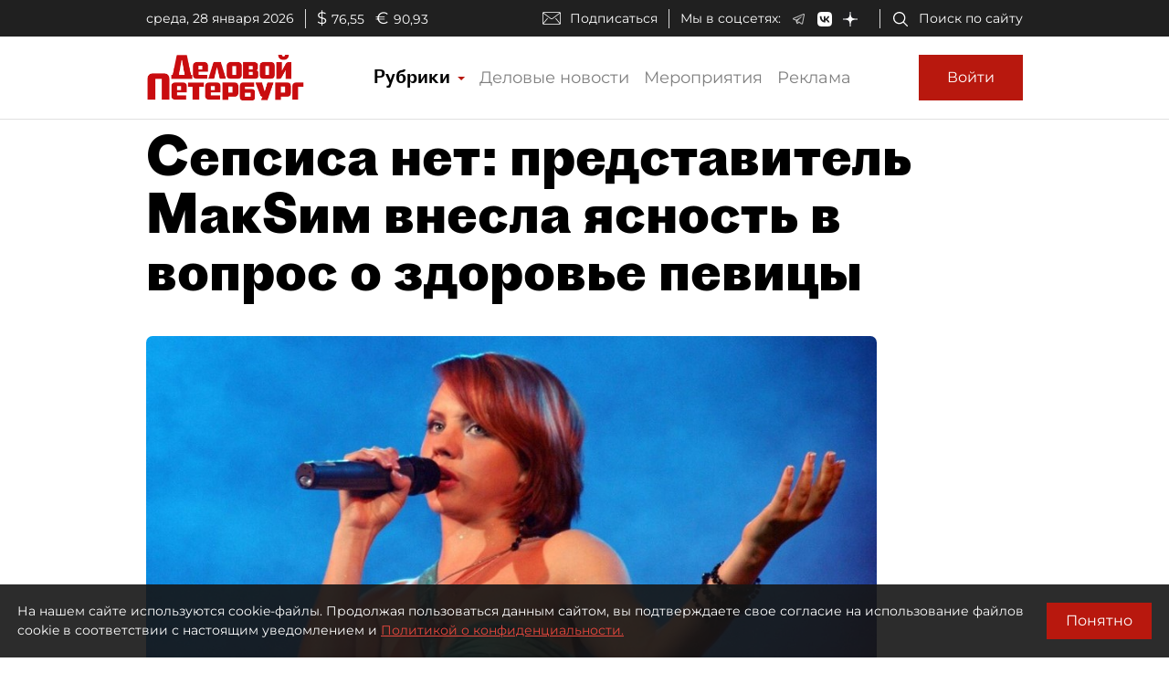

--- FILE ---
content_type: application/javascript
request_url: https://smi2.ru/counter/settings?payload=COmNAxj-tOeiwDM6JGM5MmYwNGIzLTUzMmQtNGM0YS1hMDk0LWNkMmQ5YWZmYTZjYg&cb=_callbacks____0mkxxv8m4
body_size: 1524
content:
_callbacks____0mkxxv8m4("[base64]");